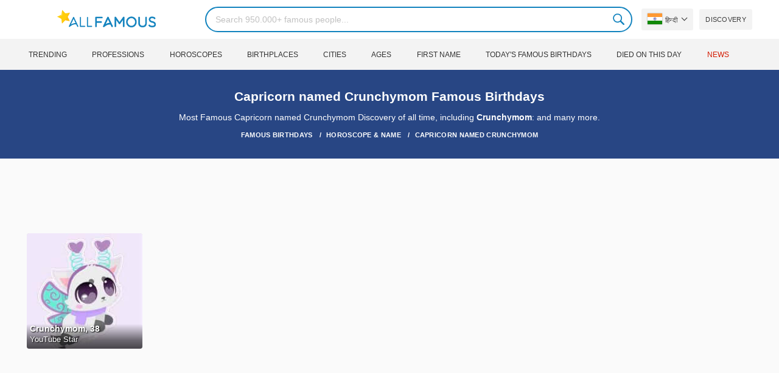

--- FILE ---
content_type: text/html; charset=utf-8
request_url: https://www.google.com/recaptcha/api2/aframe
body_size: 265
content:
<!DOCTYPE HTML><html><head><meta http-equiv="content-type" content="text/html; charset=UTF-8"></head><body><script nonce="L9RFqHcnI4oOJ4qNOF7ygg">/** Anti-fraud and anti-abuse applications only. See google.com/recaptcha */ try{var clients={'sodar':'https://pagead2.googlesyndication.com/pagead/sodar?'};window.addEventListener("message",function(a){try{if(a.source===window.parent){var b=JSON.parse(a.data);var c=clients[b['id']];if(c){var d=document.createElement('img');d.src=c+b['params']+'&rc='+(localStorage.getItem("rc::a")?sessionStorage.getItem("rc::b"):"");window.document.body.appendChild(d);sessionStorage.setItem("rc::e",parseInt(sessionStorage.getItem("rc::e")||0)+1);localStorage.setItem("rc::h",'1769103118910');}}}catch(b){}});window.parent.postMessage("_grecaptcha_ready", "*");}catch(b){}</script></body></html>